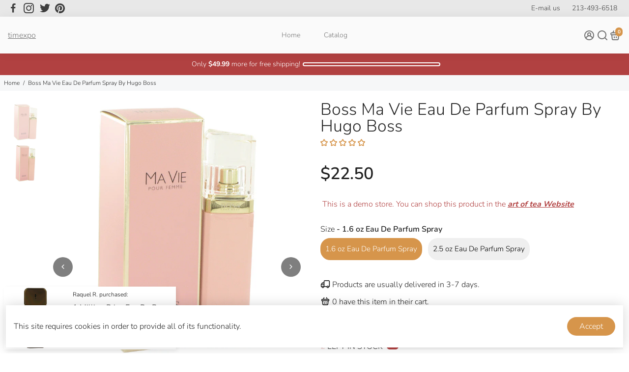

--- FILE ---
content_type: text/html; charset=utf-8
request_url: https://timexpo.com/collections/all?section_id=api__recently-bought
body_size: -138
content:
<div id="shopify-section-api__recently-bought" class="shopify-section">{
"names": "Alissa Ashford, Carroll Calley, Augustina Angulo, Kenna Kuntz, Hailey Hinkle, Breann Beckham, Raquel Roles, Bernetta Beeks, Sol Silverio, Somer Sherrell, Yadira Yann, Belva Bumpus, Arlen Atherton, Huey Hanway, Suzette Stayton, Jeffry Jason, Libby Levasseur, Shaun Sparkman, Alison Almon, Rocco Rexroat",
"collection": [{"title": "007 Eau De Toilette Spray (Tester) By James Bond", "url": "/products/007-cologne-by-james-bond-eau-de-toilette-spray-tester", "sale": false, "priceFormat": "$17.36", "discountPriceFormat": "$0.00", "image": "//timexpo.com/cdn/shop/products/00725TSTM_230x.jpg?v=1541977818"},
{"title": "007 Eau De Toilette Spray By James Bond", "url": "/products/007-cologne-by-james-bond-eau-de-toilette-spray", "sale": false, "priceFormat": "$11.50", "discountPriceFormat": "$0.00", "image": "//timexpo.com/cdn/shop/products/007JB1_230x.jpg?v=1541977816"},
{"title": "007 Ocean Royale Eau De Toilette Spray By James Bond", "url": "/products/007-ocean-royale-cologne-by-james-bond-eau-de-toilette-spray", "sale": false, "priceFormat": "$7.74", "discountPriceFormat": "$0.00", "image": "//timexpo.com/cdn/shop/products/0071M_230x.jpg?v=1541977820"},
{"title": "007 Quantum Eau De Toilette Spray By James Bond", "url": "/products/007-quantum-cologne-by-james-bond-eau-de-toilette-spray", "sale": false, "priceFormat": "$28.40", "discountPriceFormat": "$0.00", "image": "//timexpo.com/cdn/shop/products/007Q25M_230x.jpg?v=1541977821"},
{"title": "1 Mile Pour Homme Eau De Toilette Spray By Jean Rish", "url": "/products/1-mile-pour-homme-cologne-by-jean-rish-eau-de-toilette-spray", "sale": false, "priceFormat": "$8.75", "discountPriceFormat": "$0.00", "image": "//timexpo.com/cdn/shop/products/1MPH34JR_230x.jpg?v=1541977823"},
{"title": "1 Million After Shave By Paco Rabanne", "url": "/products/1-million-cologne-by-paco-rabanne-after-shave", "sale": false, "priceFormat": "$42.54", "discountPriceFormat": "$0.00", "image": "//timexpo.com/cdn/shop/products/1MM34AS_230x.jpg?v=1541977823"},
{"title": "1 Million Cologne Eau De Toilette Spray (Tester) By Paco Rabanne", "url": "/products/1-million-cologne-cologne-by-paco-rabanne-eau-de-toilette-spray-tester", "sale": false, "priceFormat": "$33.50", "discountPriceFormat": "$0.00", "image": "//timexpo.com/cdn/shop/products/1MCTT42_230x.jpg?v=1541977835"},
{"title": "1 Million Cologne Eau De Toilette Spray By Paco Rabanne", "url": "/products/1-million-cologne-cologne-by-paco-rabanne-eau-de-toilette-spray", "sale": true, "priceFormat": "$41.99", "discountPriceFormat": "$82.00", "image": "//timexpo.com/cdn/shop/products/1MCO42M_230x.jpg?v=1541977834"},
{"title": "1 Million Deodorant Spray By Paco Rabanne", "url": "/products/1-million-cologne-by-paco-rabanne-deodorant-spray", "sale": false, "priceFormat": "$18.98", "discountPriceFormat": "$0.00", "image": "//timexpo.com/cdn/shop/products/OMPRDS5_230x.jpg?v=1541977824"},
{"title": "1 Million Deodorant Stick By Paco Rabanne", "url": "/products/1-million-cologne-by-paco-rabanne-deodorant-stick", "sale": false, "priceFormat": "$21.35", "discountPriceFormat": "$0.00", "image": "//timexpo.com/cdn/shop/products/1MM25DS_230x.jpg?v=1541977825"},
{"title": "1 Million Eau De Toilette Spray (Tester) By Paco Rabanne", "url": "/products/1-million-cologne-by-paco-rabanne-eau-de-toilette-spray-tester", "sale": true, "priceFormat": "$50.29", "discountPriceFormat": "$85.00", "image": "//timexpo.com/cdn/shop/products/OM34MT_230x.jpg?v=1541977832"},
{"title": "1 Million Eau De Toilette Spray (unboxed) By Paco Rabanne", "url": "/products/1-million-cologne-by-paco-rabanne-eau-de-toilette-spray-unboxed", "sale": false, "priceFormat": "$50.00", "discountPriceFormat": "$0.00", "image": "//timexpo.com/cdn/shop/products/1M34TSU_230x.jpg?v=1541977832"},
{"title": "1 Million Gift Set By Paco Rabanne", "url": "/products/1-million-cologne-by-paco-rabanne-gift-set", "sale": false, "priceFormat": "$75.00", "discountPriceFormat": "$0.00", "image": "//timexpo.com/cdn/shop/products/1MGS3_230x.jpg?v=1541977833"},
{"title": "1 Million Lucky Eau De Toilette Spray By Paco Rabanne", "url": "/products/1-million-lucky-cologne-by-paco-rabanne-eau-de-toilette-spray", "sale": false, "priceFormat": "$75.50", "discountPriceFormat": "$0.00", "image": "//timexpo.com/cdn/shop/products/1MLU34M_230x.jpg?v=1541977836"},
{"title": "1 Million Prive Eau De Parfum Spray (Tester) By Paco Rabanne", "url": "/products/1-million-prive-cologne-by-paco-rabanne-eau-de-parfum-spray-tester", "sale": false, "priceFormat": "$58.00", "discountPriceFormat": "$0.00", "image": "//timexpo.com/cdn/shop/products/1MPRIV34PT_230x.jpg?v=1541977839"}
]
}
</div>